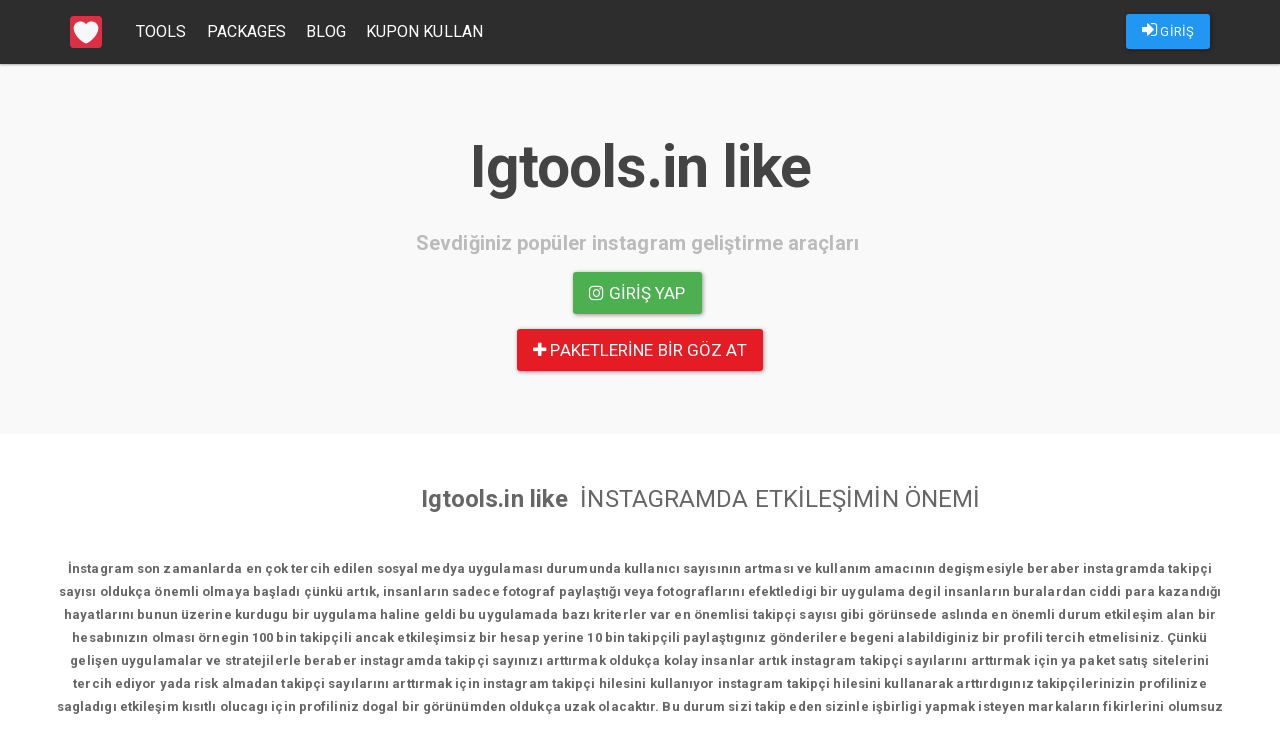

--- FILE ---
content_type: text/html; charset=UTF-8
request_url: https://takipciking.net/tag/igtools.in-like
body_size: 4651
content:
<!DOCTYPE html>
<html lang="tr">
	<head>
		
				<meta charset="utf-8">
		<meta http-equiv="X-UA-Compatible" content="IE=edge">
		<meta name="viewport" content="width=device-width, initial-scale=1">
		<link rel="stylesheet" href="/assets/bootstrap/css/bootstrap-paper.min.css">
		<link type="text/css" rel="stylesheet" href="/assets/lightgallery/dist/css/lightgallery.min.css"/>
		<link rel="stylesheet" href="/assets/scripts/fancybox/source/jquery.fancybox.css?v=2.1.5" type="text/css" media="screen"/>
		<link rel="stylesheet" href="/assets/style/font-awesome.min.css" type="text/css" media="screen"/>
		<link rel="stylesheet" href="/assets/style/paper.css?v=v3.1.8">
		<link rel="stylesheet" href="/assets/nprogress/nprogress.css">
		<link rel="shortcut icon" href="/assets/logo/favicon.png" type="image/x-icon"/>
		<title>Igtools.in like | Hızlı büyümenize yardımcı olur, sosyal medyanızı güvende tutar, instagram takipçi kasma , instagram beğeni kasma , ücretsiz instagram takipçi hilesi, takipciking</title>
					<meta name="description" content="Igtools.in like Hakkında Aradığınız Herşey.">					<meta name="keywords" content="Igtools.in like,ığtöölş.ın lıke,igtools.in,like">									<meta name="google-site-verification" content="MMoxA2-hVXwjVkYybh9GV2g9qViM66IRAmhnnWBI-g8"/>
				<style>
			.navbar {
				background: #2d2d2d !important;
			}

			.navbar-default .navbar-nav > li > a {
				color: #FFF !important;
			}

						footer {
background: rgb(174,238,202);
background: -moz-radial-gradient(circle, rgba(174,238,202,1) 0%, rgba(140,108,196,1) 100%);
background: -webkit-radial-gradient(circle, rgba(174,238,202,1) 0%, rgba(140,108,196,1) 100%);
background: radial-gradient(circle, rgba(174,238,202,1) 0%, rgba(140,108,196,1) 100%);
}					</style>
		
					<!-- Global site tag (gtag.js) - Google Analytics -->
			<script async src="https://www.googletagmanager.com/gtag/js?id=G-B5FBVE0CN6"></script>
			<script>
				window.dataLayer = window.dataLayer || [];

				function gtag() {dataLayer.push(arguments);}

				gtag('js', new Date());

				gtag('config', 'G-B5FBVE0CN6');
			</script>
			</head>
	<body>
		<header>
			<nav class="navbar navbar-default navbar-fixed-top">
				<div class="container">
					<div class="navbar-header pull-left">
						<a class="navbar-brand" href="/">
							<img alt="instagram takip" src="/assets/logo/logo.png"/>
						</a>
					</div>
					<div class="navbar-header pull-right">
						<ul class="nav navbar-nav pull-left">
																								<li>
										<p class="navbar-btn">
											<a id="loginAsUser" class="btn btn-primary" href="/login">
												<i class="fa fa-sign-in"></i>
												GİRİŞ
											</a>
										</p>
									</li>
																					</ul>

						<button type="button" class="navbar-toggle collapsed" data-toggle="collapse" data-target=".navbar-collapse" aria-expanded="false">
							<span class="sr-only">Toggle navigation</span>
							<span class="icon-bar"></span>
							<span class="icon-bar"></span>
							<span class="icon-bar"></span>
						</button>
					</div>
					<div class="navbar-collapse collapse navbar-left">
						<ul class="nav navbar-nav">
							<li>
								<a href="/tools">Tools</a>
							</li>
							<li>
								<a href="/packages">Packages</a>
							</li>
														<li>
									<a href="/blog">Blog</a></li>							<li>
									<a href="/promotions/use-coupon">Kupon Kullan</a></li>
						</ul>
					</div>
									</div>
			</nav>
		</header>
		
<center>
<section class="jumbotron text-center">
<center style="text-align: center;"></center>

<h1 class="jumbotron-heading" style="margin-bottom: 30px; font-weight: 600; letter-spacing: -1px;"><b>Igtools.in like</b></h1>

<p class="lead text-muted"><b>Sevdiğiniz popüler instagram geliştirme araçları&nbsp;</b></p>

<p style="text-align: center;"><a class="btn btn-lg btn-success" href="/login" style="letter-spacing: 0.1px;"><i class="fa fa-instagram"></i> Giriş yap</a>&nbsp;</p>
<a class="btn btn-lg btn-danger" href="https://beyaztakip.com/packages" style="letter-spacing: 0.1px;" target="_blank"><i class="fa fa-plus"></i> paketlerine bir göz at</a>

<p></p>
</section>
</center>

<div class="container">
<div class="row">
<div class="error-notice">
<p style="text-align: center;"><span style="font-size:36px;"><b></b></span></p>

<p style="text-align: center;">&nbsp; &nbsp; &nbsp; &nbsp; &nbsp; &nbsp; &nbsp; &nbsp; &nbsp; &nbsp; &nbsp; &nbsp; &nbsp; &nbsp; &nbsp; &nbsp; &nbsp; &nbsp; &nbsp; &nbsp; &nbsp;<span style="font-size:24px;"><b>Igtools.in like&nbsp;</b> İNSTAGRAMDA ETKİLEŞİMİN ÖNEMİ&nbsp;</span></p>

<p style="text-align: center;"><br />
<strong>İnstagram son zamanlarda en çok tercih edilen sosyal medya uygulaması durumunda kullanıcı sayısının artması ve kullanım amacının degişmesiyle beraber instagramda takipçi sayısı oldukça önemli olmaya başladı çünkü artık, insanların sadece fotograf paylaştığı veya fotograflarını efektledigi bir uygulama degil insanların buralardan ciddi para kazandığı hayatlarını bunun üzerine kurdugu bir uygulama haline geldi bu uygulamada bazı kriterler var en önemlisi takipçi sayısı gibi görünsede aslında en önemli durum etkileşim alan bir hesabınızın olması örnegin 100 bin takipçili ancak etkileşimsiz bir hesap yerine 10 bin takipçili paylaştıgınız gönderilere begeni alabildiginiz bir profili tercih etmelisiniz. Çünkü gelişen uygulamalar ve stratejilerle beraber instagramda takipçi sayınızı arttırmak oldukça kolay insanlar artık instagram takipçi sayılarını arttırmak için ya paket satış sitelerini tercih ediyor yada risk almadan takipçi sayılarını arttırmak için instagram takipçi hilesini kullanıyor instagram takipçi hilesini kullanarak arttırdıgınız takipçilerinizin profilinize sagladıgı etkileşim kısıtlı olucagı için profiliniz dogal bir görünümden oldukça uzak olacaktır. Bu durum sizi takip eden sizinle işbirligi yapmak isteyen markaların fikirlerini olumsuz etkileyecegi için en saglıklısı instagram hesabınızın etkileşim oranını arttırmak olacaktır sadece instagram takipçi hilesini kullanmanın yetmedigi instagramda sizler için geliştirdigimiz instagram begeni hilesi ve yorum hilesinide kullanarak profilinizdeki etkileşim oranını arttırabilir dogal yollardan takipçi elde ederek etkileşimlerinizi gün geçtikçe arttırabilirsiniz. Saat başı yenilenen krediler ile birlikte begeni göndermek istediginiz gönderinin urlsini belirlenen alana yapıştırın ve gönderinize gelen begeni sayısının keyfini çıkarın etkileşiminzi düzgün bir şekilde arttırmak ve insanların keşfetine düşmek için yorum hilesiyle beraber kullanıldıgında daha etkili olan begeni hilesinde saat başı ücretsiz 150 begeniyi gönderinize atabilirsiniz. Begeni sayısının keşfete düşmede önemli bir etkisi olsada yorum hilesini kullanarak gönderi hakkındaki olumlu yorumlar ile insanları etkileyebilir keşfete çıkma ihtimalinizi arttırabilirsiniz bütün hileler eksiksiz ve düzenli kullanıldıgında profilinizdeki büyümeyi tahmin bile edemeyeceksiniz.</strong></p>

<p style="text-align: center;"><strong><span style="font-size:36px;"></span></strong></p>

<div class="row">
<div class="error-notice">
<h6 class="oaerror info" style="text-align: center;"><strong><span style="font-size:24px;"></span></strong></h6>

<p style="text-align: center;"></p>
</div>
</div>

<div class="container">
<div class="row"></div>
</div>
</div>

<div class="container">
<div class="row"></div>
</div>

<div class="modal fade" id="modalKosulSart" style="z-index: 1051; display: none;">
<div class="modal-dialog">
<div class="modal-content" id="infoModal">
<div class="modal-body">
<h3><b><b><b><b><b>Koşul ve Şartlar</b></b></b></b></b></h3>

<p><b><b><b><b><b><b>Tüm maddeleri kabul ettiyseniz siteye giriş yapabilirsiniz.</b></b></b></b></b></b></p>

<p></p>
</div>
</div>
</div>
</div>
</div>
</div>
		
				<footer>
					<div class="container">
						<div class="row">
							<div class="col-md-3">
								<img class="img-responsive" src="/assets/logo/logo.png"/>
								<p>
									<a href="https://takipciking.net">instagram beğeni ve takipçi sitesi</a>
								</p>
								<ul class="list-unstyled">
									<li>
										<a href="/tools">Araçlar</a>
									</li>
									<li>
										<a href="/packages">Paketler</a>
									</li>
									<li>
										<a href="/blog">Blog</a>
									</li>
								</ul>
								<p>Copyright &copy; 2026									<a href="https://takipciking.net">takipciking.net</a>
								</p>
							</div>
							<div class="col-md-3">
								<h5>Nasıl Çalışır</h5>
								<p>Kredileriniz ile dilediğiniz paylaşımınıza beğeni ve profilinize takipçi gönderebilirsiniz.
									<a href="/packages">Paketler</a>
									bölümünden uygun fiyatlar ile bir paket satın alabilirsiniz.
								</p>
							</div>
							<div class="col-md-3">
								<h5>Kimler Kullanabilir</h5>
								<p>Instagram üyeliği olan herkes sistemi kullanabilir. Instagram hesabınızla giriş yapın ve hemen kullanmaya başlayın. Kullanım ücretsizdir. Kredi satın almadıkça hiçbir ücret ödemezsiniz.</p>
							</div>
							<div class="col-md-3">
								<h5>Bize Ulaşın</h5>
								<p>Her türlü soru ve görüşleriniz için
									<a href="#modalContact" data-toggle="modal">İletişim</a>
									kanallarımızdan bizimle irtibat kurabilirsiniz.
								</p>
							</div>
						</div>
					</div>
				</footer>
					
				<div class="modal fade" id="modalContact" style="z-index: 1051;">
			<div class="modal-dialog">
				<div class="modal-content" id="infoModal">
					<div class="modal-body">
						<h3>İletişim Bilgileri</h3>
						<p>Kredi satın almak için aşağıda bulunan iletişim kanallarından bize ulaşabilirsiniz.</p>
																			<p>
								<span style="color:#00aff0"><i class="fa fa-skype" aria-hidden="true"></i> Skype </span>
								:
								<b></b>
							</p>
											</div>
				</div>
			</div>
		</div>
				
								<script src="/assets/jquery/2.2.4/jquery.min.js?v=1"></script>
		<script src="/assets/bootstrap/js/bootstrap.min.js"></script>
		<script src="/assets/scripts/fancybox/source/jquery.fancybox.pack.js"></script>
		<script src="/assets/lightgallery/dist/js/lightgallery.min.js"></script>
		<script src="/assets/lightgallery/dist/js/lg-video.min.js"></script>
		<script src="/assets/lazyload/jquery.lazyload.min.js"></script>
		<script src="/assets/nprogress/nprogress.js"></script>
		<script src="/assets/core/core.js?v=3.1.10"></script>
				<script type="text/javascript">
						(function (i, s, o, g, r, a, m) {
				i['GoogleAnalyticsObject'] = r;
				i[r] = i[r] || function () {
					(i[r].q = i[r].q || []).push(arguments)
				}, i[r].l = 1 * new Date();
				a = s.createElement(o),
					m = s.getElementsByTagName(o)[0];
				a.async = 1;
				a.src = g;
				m.parentNode.insertBefore(a, m)
			})(window, document, 'script', 'https://www.google-analytics.com/analytics.js', 'ga');
			ga('create', 'UA-171562516-1', 'auto');
			ga('send', 'pageview');
									new Image().src = 'https://whos.amung.us/widget/kingnetx.png';
						initProject();
			
						
					</script>
		<style>
			/* The Modal (background) */
			.modal {
				display: none; /* Hidden by default */
				position: fixed; /* Stay in place */
				z-index: 1; /* Sit on top */
				padding-top: 100px; /* Location of the box */
				left: 0;
				top: 0;
				width: 100%; /* Full width */
				height: 100%; /* Full height */
				overflow: auto; /* Enable scroll if needed */
				background-color: rgb(0, 0, 0); /* Fallback color */
				background-color: rgba(0, 0, 0, 0.4); /* Black w/ opacity */
			}

			/* Modal Content */
			.modal-content {
				background-color: #fefefe;
				margin: auto;
				padding: 20px;
				border: 1px solid #888;
				width: 80%;
			}

			/* The Close Button */
			.close {
				color: #aaaaaa;
				float: right;
				font-size: 28px;
				font-weight: bold;
			}

			.close:hover,
			.close:focus {
				color: #000;
				text-decoration: none;
				cursor: pointer;
			}

			.modal-open .modal {
				overflow-x: hidden;
				overflow-y: auto;
				z-index: 9999;
			}

			#announcementModal .modal-header, #loggedAnnouncementModal .modal-header {
				display: flex;
				align-items: center;
				justify-content: space-between;
				background: #f37740;
				color: white;
				font-weight: bold;
			}

			#announcementModal .modal-header *, #loggedAnnouncementModal .modal-header * {
				color: white;
			}

			#announcementModal .modal-header::before, #announcementModal .modal-header::after, #loggedAnnouncementModal .modal-header::before, #loggedAnnouncementModal .modal-header::after {
				display: none;
			}

			#announcementModal .modal-content, #loggedAnnouncementModal .modal-content {
				padding: 0;
			}

			#announcementModal .modal-content .modal-body,
			#loggedAnnouncementModal .modal-content .modal-body {
				padding: 15px;
				color: #333;
			}

			@media (max-width: 700px) {
				.modal-content {
					width: 90%;
				}
			}
		</style>
	<script defer src="https://static.cloudflareinsights.com/beacon.min.js/vcd15cbe7772f49c399c6a5babf22c1241717689176015" integrity="sha512-ZpsOmlRQV6y907TI0dKBHq9Md29nnaEIPlkf84rnaERnq6zvWvPUqr2ft8M1aS28oN72PdrCzSjY4U6VaAw1EQ==" data-cf-beacon='{"version":"2024.11.0","token":"8073e79f0f894a34927cd827f3fd9a2a","r":1,"server_timing":{"name":{"cfCacheStatus":true,"cfEdge":true,"cfExtPri":true,"cfL4":true,"cfOrigin":true,"cfSpeedBrain":true},"location_startswith":null}}' crossorigin="anonymous"></script>
</body>
</html>


--- FILE ---
content_type: text/plain
request_url: https://www.google-analytics.com/j/collect?v=1&_v=j102&a=1120544384&t=pageview&_s=1&dl=https%3A%2F%2Ftakipciking.net%2Ftag%2Figtools.in-like&ul=en-us%40posix&dt=Igtools.in%20like%20%7C%20H%C4%B1zl%C4%B1%20b%C3%BCy%C3%BCmenize%20yard%C4%B1mc%C4%B1%20olur%2C%20sosyal%20medyan%C4%B1z%C4%B1%20g%C3%BCvende%20tutar%2C%20instagram%20takip%C3%A7i%20kasma%20%2C%20instagram%20be%C4%9Feni%20kasma%20%2C%20%C3%BCcretsiz%20instagram%20takip%C3%A7i%20hilesi%2C%20takipciking&sr=1280x720&vp=1280x720&_u=IADAAEABAAAAACAAI~&jid=245892025&gjid=1926273660&cid=306155576.1769761847&tid=UA-171562516-1&_gid=415543151.1769761847&_r=1&_slc=1&z=273385032
body_size: -565
content:
2,cG-JD6SJ4K1ME